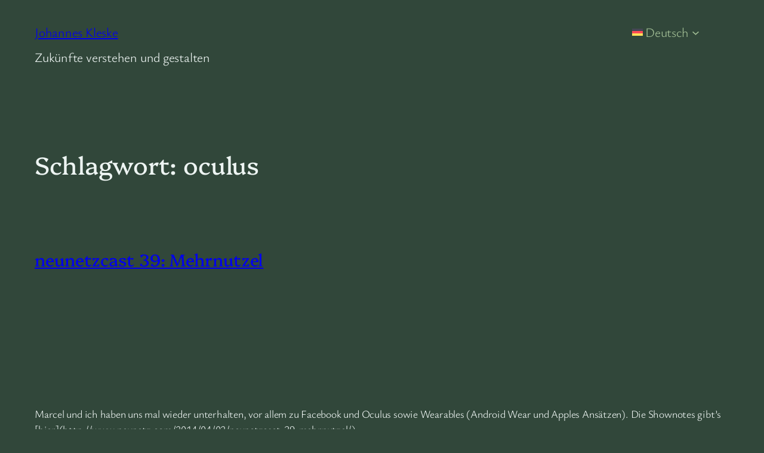

--- FILE ---
content_type: text/css
request_url: https://johanneskleske.com/wp-content/litespeed/css/9ff04abca33665bcc561dfe9f58a0764.css?ver=c424b
body_size: 251
content:
.quotes_box_and_tips{background-image:url(/wp-content/plugins/quotes-and-tips-pro/images/quotes_box_and_tips_bg.png);background-repeat:no-repeat;background-position:20px bottom;background-color:#2484c6;margin:10px 0;padding:15px 0;width:100%;color:#EEE;clear:both}.quotes_box_and_tips h3{color:#FFF;font-size:22px;padding-bottom:10px}.quotes_box_and_tips .box_delimeter{background-image:url(/wp-content/plugins/quotes-and-tips-pro/images/box_delimeter.png);background-repeat:repeat-y;background-position:48% top;width:100%;overflow:hidden;z-index:2}.quotes_box_and_tips .tips_box,.quotes_box_and_tips .quotes_box{width:48%;float:left;padding:0 1.49%;box-sizing:border-box}.quotes_box_and_tips .single_tips_box,.quotes_box_and_tips .single_quotes_box{width:100%;float:left;padding:0 1.49%}.quotes_box_and_tips p{padding-bottom:7px;margin-bottom:0}.quotes_box_and_tips .signature{color:#a8dcff}.quotes_box_and_tips .signature span{color:#74c6ff}#qtsndtps-link-color-example,#qtsndtps-text-color-example{-moz-border-radius:4px;-webkit-border-radius:4px;border-radius:4px;border:1px solid #dfdfdf;margin:0 7px 0 3px;padding:4px 14px}.quotes_box_and_tips .hidden{display:none}.quotes_box_and_tips .clear{clear:both}.quote_button_container{text-align:center;margin-top:5px;position:absolute;right:15px;top:0}.change_quote_button{text-decoration:none;cursor:pointer;padding:1px 9px 2px}#qtsndtps_add_search{margin-top:1em!important}#qtsndtps_background_opacity{width:45px;display:inline-block;visibility:visible}#qtsndtps_slider,#qtsndtps_slider_border_radius,#qtsndtps_slider_text_size,#qtsndtps_slider_title_text_size{display:inline-block;width:200px;margin-left:10px}.manage-column.column-shortcode{width:28%!important}@media screen and (min-width:783px){.qtsndtps_title_post_fields input{width:250px}}@media screen and (max-width:782px){#qtsndtps-link-color,#qtsndtps-text-color{width:85%;display:inline}}@media all and (max-width:600px){.quotes_box_and_tips .box_delimeter{background:none}.quotes_box_and_tips .tips_box,.quotes_box_and_tips .quotes_box{float:none;width:auto}.quotes_box_and_tips .tips_box{padding-top:15px}.quotes_box_and_tips .quotes_box{background-image:url(/wp-content/plugins/quotes-and-tips-pro/images/box_delimeter.png);background-repeat:repeat-x;background-position:0 bottom;padding-bottom:5px}}@media screen and (max-width:440px){#qtsndtps_slider{width:100%;margin-left:0;margin-top:10px}}